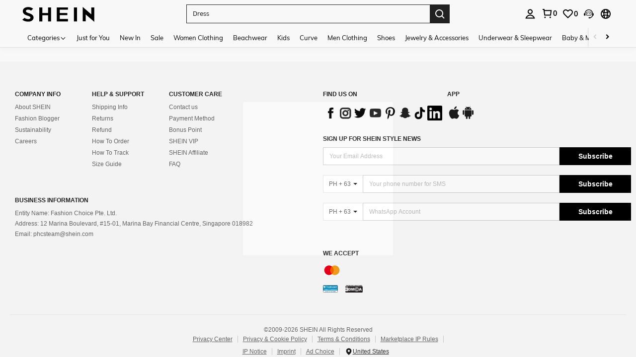

--- FILE ---
content_type: text/javascript; charset=utf-8
request_url: https://ph.shein.com/devices/v3/profile/web?callback=smCB_1769109367208&organization=FPNyuLhAtVnAeldjikus&smdata=W7N7Uu94bq%2BVmrg%2BpkkKvFZgZI6vVFKHggwb6Vu%2F6KiyQM9pc%2BWWvHHolRPJJEvX8ZFKhO7lNaiJZyvHzxBLaumpvFq2%2BLIO8XhQPuwnO2d9tILmq%2FEbuvDQeSEcqqvwtMhYnWsWYdMPIAJgiui1SwLWG4Pf7%2FH%2BculbN6U8R90ilLvIxnoDasMj6A8jtfqCRFwnDTQ9O9slsjC17D62VAMGtCauieKjg8tTDrkiiXbnB%2BYmRaCz73D0eKeaGD11Pgs2dth9LEKEBccnHaHE2rNowUYdTRcnjqkMW55ip%2Bv9gQDj6y4WN5950%2FvsPUg3sC9fpKbJ%2F7MYqfEwBaZjTy%2FiEZgqqOwQXLYwC8lFwb3d8gQ2SRfaUVaEjasxNBMoMkxFARPWSjtMy8rkflBKBOGEHeEY%2F1S8zxMoteb%2B0L06wdW4j%2BI4z9bqtdiTotrNuJnxvy3yYaZnF5En0eENxk%2BzyTCNp9D5VZMEQzWcZrEBY5lV3Z3zGfiLtuSB8BCbyLoOTZ%2FLJjlFT13HbqaLOhANv3CKCSQtA6DdVBaPIjeuF5jlijrQ47BKBmiOmce9hvkL2zUwLe4Lov0BeNfDvFDt%2B83YctAEUTXdD7SPUzNBhz58TsGawF7vRFQkuBtMm7ZDkAyeLys32fjLof9m%2FsK65AWVmRUc%2Fe25ZGSBsYpfMTQHAOg2r%2B7Yx7ikm9jj%2FnK%2BRpcORGkEXU%2BZ%2B0IuNgBnokWu1eTdE%2BYNhaYePJYkz8mSWmJ06j5MJzIMyA60HlM3rpkrJR1D%2Bn%2BRiopkhHoronPrRfZTiI6ACn3zf3QhGHQtkPrW0qkAuLp7nIyWxayKWm6Fri6yJeunKsJ0jajJz7N5SNhpIaz%2FROChWb4gFD8Rqhpl4s29UZYSZXb1lBioqkVBYB2Gu%2B0w%2Bgd%2BJ8Ns4YelimPchLkeo06z%2FyacsvcdIZzIU%2FUmu1Z2JwUUIekLit3OyWF5j0yJJhMRrSJ2uvu5RmSw21dtjKXfd9dCb2xL5cp7k5Hn17zmIG%2F3cIjhH7PYglyL19zTTpZb%2BPOKqX1SOpLpCgQ9iV8IwhoHK97MsU7noeRmLYznwSeENT1%2BeHfGKmEGWvhT%2BpmhvUjgeH0FeGzDD4xZXnucQ01VfOdwCrh%2BaEJ6of2d3zEwmKXfi%2BErgu3J0Wm2BI8mRGl1ept0%2FxxBvt%2Ft2BjENYIncf31vf4auhaIMpXLjE55qHuVPy4KFKorPsLbo8ImC19kyS11zSBexM59W%2FUV1JUjLbqcSp3qa3aw90cxOoNDXkL282PuzJZwKW8cnFWhYcn71hVrihROwGSibAHXAoccdmsM6ZZXSqOFq2LH5TyIUXJjifRneKyLe45HRz%2F0vxMOXDrv3jDWmYfNrP2FqCLSQh%2BBaeRgjeZMqzbvVEq0tREEpDDZRZWA%3D1487577677129&os=web&version=2.0.0
body_size: -194
content:
window['smCB_1769109367208'] && smCB_1769109367208({"code":1100,"detail":{"len":"12","sign":"kqnHTg5SnnBnnV8ta/7z7A==","timestamp":"1487582755342"},"requestId":"4330842dcdd216ab000e8f15de139edd"})